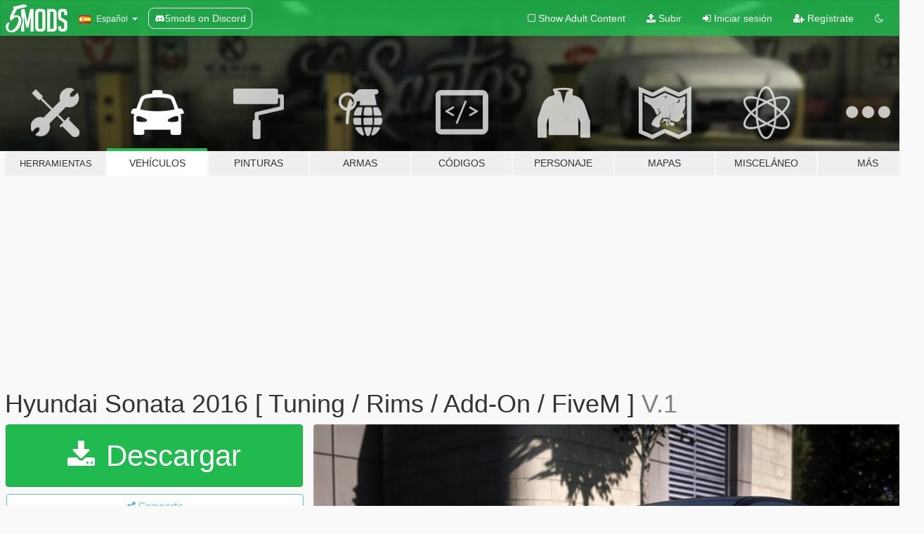

--- FILE ---
content_type: text/html; charset=utf-8
request_url: https://es.gta5-mods.com/vehicles/hyundai-sonata-2016-tuning-rims-add-on-fivem
body_size: 16261
content:

<!DOCTYPE html>
<html lang="es" dir="ltr">
<head>
	<title>
		Hyundai Sonata 2016 [ Tuning / Rims / Add-On / FiveM ] - GTA5-Mods.com
	</title>

		<script
		  async
		  src="https://hb.vntsm.com/v4/live/vms/sites/gta5-mods.com/index.js"
        ></script>

        <script>
          self.__VM = self.__VM || [];
          self.__VM.push(function (admanager, scope) {
            scope.Config.buildPlacement((configBuilder) => {
              configBuilder.add("billboard");
              configBuilder.addDefaultOrUnique("mobile_mpu").setBreakPoint("mobile")
            }).display("top-ad");

            scope.Config.buildPlacement((configBuilder) => {
              configBuilder.add("leaderboard");
              configBuilder.addDefaultOrUnique("mobile_mpu").setBreakPoint("mobile")
            }).display("central-ad");

            scope.Config.buildPlacement((configBuilder) => {
              configBuilder.add("mpu");
              configBuilder.addDefaultOrUnique("mobile_mpu").setBreakPoint("mobile")
            }).display("side-ad");

            scope.Config.buildPlacement((configBuilder) => {
              configBuilder.add("leaderboard");
              configBuilder.addDefaultOrUnique("mpu").setBreakPoint({ mediaQuery: "max-width:1200px" })
            }).display("central-ad-2");

            scope.Config.buildPlacement((configBuilder) => {
              configBuilder.add("leaderboard");
              configBuilder.addDefaultOrUnique("mobile_mpu").setBreakPoint("mobile")
            }).display("bottom-ad");

            scope.Config.buildPlacement((configBuilder) => {
              configBuilder.add("desktop_takeover");
              configBuilder.addDefaultOrUnique("mobile_takeover").setBreakPoint("mobile")
            }).display("takeover-ad");

            scope.Config.get('mpu').display('download-ad-1');
          });
        </script>

	<meta charset="utf-8">
	<meta name="viewport" content="width=320, initial-scale=1.0, maximum-scale=1.0">
	<meta http-equiv="X-UA-Compatible" content="IE=edge">
	<meta name="msapplication-config" content="none">
	<meta name="theme-color" content="#20ba4e">
	<meta name="msapplication-navbutton-color" content="#20ba4e">
	<meta name="apple-mobile-web-app-capable" content="yes">
	<meta name="apple-mobile-web-app-status-bar-style" content="#20ba4e">
	<meta name="csrf-param" content="authenticity_token" />
<meta name="csrf-token" content="3vfJ35CaLrhiBNhEPzg9aF3EL0u3LBHXtEu8JWa0MohOfiJjK5B3NIuXBJSaCJmaLPq0Cgj+mljk2ct0+kJtOw==" />
	    <!--suppress ALL -->

    <meta property="og:url" content="https://es.gta5-mods.com/vehicles/hyundai-sonata-2016-tuning-rims-add-on-fivem">
    <meta property="og:title" content="Hyundai Sonata 2016 [ Tuning / Rims / Add-On / FiveM ]">
    <meta property="og:description" content="بسم لله الرحمن الرحيم هيونداي سوناتا نص فل 2016 Blue$ :تم تحويل السيارة من قبل FZ1 :القطع تم تصميمها من قبل Abo.3mr :الليفريات من قبل Turki :الصور من قبل حقوق صاحب المجسم سكو فلايدمير غير مسموح لك نشر السيارة في اي موقع ثاني بدون موافقتي  !! لا احلل ولا ابيح اي شخص يفك تشفير السيارة وينسبها له !! !! لا احلل ولا ابيح اي شخص يفك تشفير السيارة وينسبها له !! !! لا احلل ولا ابيح اي شخص يفك تشفير السيارة وينسبها له !! !! لا احلل ولا ابيح...">
    <meta property="og:site_name" content="GTA5-Mods.com">
    <meta property="og:image" content="https://img.gta5-mods.com/q75/images/hyundai-sonata-2016-tuning-rims-add-on-fivem/ae7d07-Grand_Theft_Auto_V_13_10_45_09_26_35_.jpg">

    <meta name="twitter:card" content="summary_large_image">
    <meta name="twitter:site" content="@5mods">
    <meta name="twitter:title" content="Hyundai Sonata 2016 [ Tuning / Rims / Add-On / FiveM ]">
    <meta name="twitter:description" content="بسم لله الرحمن الرحيم هيونداي سوناتا نص فل 2016 Blue$ :تم تحويل السيارة من قبل FZ1 :القطع تم تصميمها من قبل Abo.3mr :الليفريات من قبل Turki :الصور من قبل حقوق صاحب المجسم سكو فلايدمير غير مسموح لك نشر السيارة في اي موقع ثاني بدون موافقتي  !! لا احلل ولا ابيح اي شخص يفك تشفير السيارة وينسبها له !! !! لا احلل ولا ابيح اي شخص يفك تشفير السيارة وينسبها له !! !! لا احلل ولا ابيح اي شخص يفك تشفير السيارة وينسبها له !! !! لا احلل ولا ابيح...">
    <meta name="twitter:image" content="https://img.gta5-mods.com/q75/images/hyundai-sonata-2016-tuning-rims-add-on-fivem/ae7d07-Grand_Theft_Auto_V_13_10_45_09_26_35_.jpg">


	<link rel="shortcut icon" type="image/x-icon" href="https://images.gta5-mods.com/icons/favicon.png">
	<link rel="stylesheet" media="screen" href="/assets/application-7e510725ebc5c55e88a9fd87c027a2aa9e20126744fbac89762e0fd54819c399.css" />
	    <link rel="alternate" hreflang="id" href="https://id.gta5-mods.com/vehicles/hyundai-sonata-2016-tuning-rims-add-on-fivem">
    <link rel="alternate" hreflang="ms" href="https://ms.gta5-mods.com/vehicles/hyundai-sonata-2016-tuning-rims-add-on-fivem">
    <link rel="alternate" hreflang="bg" href="https://bg.gta5-mods.com/vehicles/hyundai-sonata-2016-tuning-rims-add-on-fivem">
    <link rel="alternate" hreflang="ca" href="https://ca.gta5-mods.com/vehicles/hyundai-sonata-2016-tuning-rims-add-on-fivem">
    <link rel="alternate" hreflang="cs" href="https://cs.gta5-mods.com/vehicles/hyundai-sonata-2016-tuning-rims-add-on-fivem">
    <link rel="alternate" hreflang="da" href="https://da.gta5-mods.com/vehicles/hyundai-sonata-2016-tuning-rims-add-on-fivem">
    <link rel="alternate" hreflang="de" href="https://de.gta5-mods.com/vehicles/hyundai-sonata-2016-tuning-rims-add-on-fivem">
    <link rel="alternate" hreflang="el" href="https://el.gta5-mods.com/vehicles/hyundai-sonata-2016-tuning-rims-add-on-fivem">
    <link rel="alternate" hreflang="en" href="https://www.gta5-mods.com/vehicles/hyundai-sonata-2016-tuning-rims-add-on-fivem">
    <link rel="alternate" hreflang="es" href="https://es.gta5-mods.com/vehicles/hyundai-sonata-2016-tuning-rims-add-on-fivem">
    <link rel="alternate" hreflang="fr" href="https://fr.gta5-mods.com/vehicles/hyundai-sonata-2016-tuning-rims-add-on-fivem">
    <link rel="alternate" hreflang="gl" href="https://gl.gta5-mods.com/vehicles/hyundai-sonata-2016-tuning-rims-add-on-fivem">
    <link rel="alternate" hreflang="ko" href="https://ko.gta5-mods.com/vehicles/hyundai-sonata-2016-tuning-rims-add-on-fivem">
    <link rel="alternate" hreflang="hi" href="https://hi.gta5-mods.com/vehicles/hyundai-sonata-2016-tuning-rims-add-on-fivem">
    <link rel="alternate" hreflang="it" href="https://it.gta5-mods.com/vehicles/hyundai-sonata-2016-tuning-rims-add-on-fivem">
    <link rel="alternate" hreflang="hu" href="https://hu.gta5-mods.com/vehicles/hyundai-sonata-2016-tuning-rims-add-on-fivem">
    <link rel="alternate" hreflang="mk" href="https://mk.gta5-mods.com/vehicles/hyundai-sonata-2016-tuning-rims-add-on-fivem">
    <link rel="alternate" hreflang="nl" href="https://nl.gta5-mods.com/vehicles/hyundai-sonata-2016-tuning-rims-add-on-fivem">
    <link rel="alternate" hreflang="nb" href="https://no.gta5-mods.com/vehicles/hyundai-sonata-2016-tuning-rims-add-on-fivem">
    <link rel="alternate" hreflang="pl" href="https://pl.gta5-mods.com/vehicles/hyundai-sonata-2016-tuning-rims-add-on-fivem">
    <link rel="alternate" hreflang="pt-BR" href="https://pt.gta5-mods.com/vehicles/hyundai-sonata-2016-tuning-rims-add-on-fivem">
    <link rel="alternate" hreflang="ro" href="https://ro.gta5-mods.com/vehicles/hyundai-sonata-2016-tuning-rims-add-on-fivem">
    <link rel="alternate" hreflang="ru" href="https://ru.gta5-mods.com/vehicles/hyundai-sonata-2016-tuning-rims-add-on-fivem">
    <link rel="alternate" hreflang="sl" href="https://sl.gta5-mods.com/vehicles/hyundai-sonata-2016-tuning-rims-add-on-fivem">
    <link rel="alternate" hreflang="fi" href="https://fi.gta5-mods.com/vehicles/hyundai-sonata-2016-tuning-rims-add-on-fivem">
    <link rel="alternate" hreflang="sv" href="https://sv.gta5-mods.com/vehicles/hyundai-sonata-2016-tuning-rims-add-on-fivem">
    <link rel="alternate" hreflang="vi" href="https://vi.gta5-mods.com/vehicles/hyundai-sonata-2016-tuning-rims-add-on-fivem">
    <link rel="alternate" hreflang="tr" href="https://tr.gta5-mods.com/vehicles/hyundai-sonata-2016-tuning-rims-add-on-fivem">
    <link rel="alternate" hreflang="uk" href="https://uk.gta5-mods.com/vehicles/hyundai-sonata-2016-tuning-rims-add-on-fivem">
    <link rel="alternate" hreflang="zh-CN" href="https://zh.gta5-mods.com/vehicles/hyundai-sonata-2016-tuning-rims-add-on-fivem">

  <script src="/javascripts/ads.js"></script>

		<!-- Nexus Google Tag Manager -->
		<script nonce="true">
//<![CDATA[
				window.dataLayer = window.dataLayer || [];

						window.dataLayer.push({
								login_status: 'Guest',
								user_id: undefined,
								gta5mods_id: undefined,
						});

//]]>
</script>
		<script nonce="true">
//<![CDATA[
				(function(w,d,s,l,i){w[l]=w[l]||[];w[l].push({'gtm.start':
				new Date().getTime(),event:'gtm.js'});var f=d.getElementsByTagName(s)[0],
				j=d.createElement(s),dl=l!='dataLayer'?'&l='+l:'';j.async=true;j.src=
				'https://www.googletagmanager.com/gtm.js?id='+i+dl;f.parentNode.insertBefore(j,f);
				})(window,document,'script','dataLayer','GTM-KCVF2WQ');

//]]>
</script>		<!-- End Nexus Google Tag Manager -->
</head>
<body class=" es">
	<!-- Google Tag Manager (noscript) -->
	<noscript><iframe src="https://www.googletagmanager.com/ns.html?id=GTM-KCVF2WQ"
										height="0" width="0" style="display:none;visibility:hidden"></iframe></noscript>
	<!-- End Google Tag Manager (noscript) -->

<div id="page-cover"></div>
<div id="page-loading">
	<span class="graphic"></span>
	<span class="message">Cargando...</span>
</div>

<div id="page-cover"></div>

<nav id="main-nav" class="navbar navbar-default">
  <div class="container">
    <div class="navbar-header">
      <a class="navbar-brand" href="/"></a>

      <ul class="nav navbar-nav">
        <li id="language-dropdown" class="dropdown">
          <a href="#language" class="dropdown-toggle" data-toggle="dropdown">
            <span class="famfamfam-flag-es icon"></span>&nbsp;
            <span class="language-name">Español</span>
            <span class="caret"></span>
          </a>

          <ul class="dropdown-menu dropdown-menu-with-footer">
                <li>
                  <a href="https://id.gta5-mods.com/vehicles/hyundai-sonata-2016-tuning-rims-add-on-fivem">
                    <span class="famfamfam-flag-id"></span>
                    <span class="language-name">Bahasa Indonesia</span>
                  </a>
                </li>
                <li>
                  <a href="https://ms.gta5-mods.com/vehicles/hyundai-sonata-2016-tuning-rims-add-on-fivem">
                    <span class="famfamfam-flag-my"></span>
                    <span class="language-name">Bahasa Melayu</span>
                  </a>
                </li>
                <li>
                  <a href="https://bg.gta5-mods.com/vehicles/hyundai-sonata-2016-tuning-rims-add-on-fivem">
                    <span class="famfamfam-flag-bg"></span>
                    <span class="language-name">Български</span>
                  </a>
                </li>
                <li>
                  <a href="https://ca.gta5-mods.com/vehicles/hyundai-sonata-2016-tuning-rims-add-on-fivem">
                    <span class="famfamfam-flag-catalonia"></span>
                    <span class="language-name">Català</span>
                  </a>
                </li>
                <li>
                  <a href="https://cs.gta5-mods.com/vehicles/hyundai-sonata-2016-tuning-rims-add-on-fivem">
                    <span class="famfamfam-flag-cz"></span>
                    <span class="language-name">Čeština</span>
                  </a>
                </li>
                <li>
                  <a href="https://da.gta5-mods.com/vehicles/hyundai-sonata-2016-tuning-rims-add-on-fivem">
                    <span class="famfamfam-flag-dk"></span>
                    <span class="language-name">Dansk</span>
                  </a>
                </li>
                <li>
                  <a href="https://de.gta5-mods.com/vehicles/hyundai-sonata-2016-tuning-rims-add-on-fivem">
                    <span class="famfamfam-flag-de"></span>
                    <span class="language-name">Deutsch</span>
                  </a>
                </li>
                <li>
                  <a href="https://el.gta5-mods.com/vehicles/hyundai-sonata-2016-tuning-rims-add-on-fivem">
                    <span class="famfamfam-flag-gr"></span>
                    <span class="language-name">Ελληνικά</span>
                  </a>
                </li>
                <li>
                  <a href="https://www.gta5-mods.com/vehicles/hyundai-sonata-2016-tuning-rims-add-on-fivem">
                    <span class="famfamfam-flag-gb"></span>
                    <span class="language-name">English</span>
                  </a>
                </li>
                <li>
                  <a href="https://es.gta5-mods.com/vehicles/hyundai-sonata-2016-tuning-rims-add-on-fivem">
                    <span class="famfamfam-flag-es"></span>
                    <span class="language-name">Español</span>
                  </a>
                </li>
                <li>
                  <a href="https://fr.gta5-mods.com/vehicles/hyundai-sonata-2016-tuning-rims-add-on-fivem">
                    <span class="famfamfam-flag-fr"></span>
                    <span class="language-name">Français</span>
                  </a>
                </li>
                <li>
                  <a href="https://gl.gta5-mods.com/vehicles/hyundai-sonata-2016-tuning-rims-add-on-fivem">
                    <span class="famfamfam-flag-es-gl"></span>
                    <span class="language-name">Galego</span>
                  </a>
                </li>
                <li>
                  <a href="https://ko.gta5-mods.com/vehicles/hyundai-sonata-2016-tuning-rims-add-on-fivem">
                    <span class="famfamfam-flag-kr"></span>
                    <span class="language-name">한국어</span>
                  </a>
                </li>
                <li>
                  <a href="https://hi.gta5-mods.com/vehicles/hyundai-sonata-2016-tuning-rims-add-on-fivem">
                    <span class="famfamfam-flag-in"></span>
                    <span class="language-name">हिन्दी</span>
                  </a>
                </li>
                <li>
                  <a href="https://it.gta5-mods.com/vehicles/hyundai-sonata-2016-tuning-rims-add-on-fivem">
                    <span class="famfamfam-flag-it"></span>
                    <span class="language-name">Italiano</span>
                  </a>
                </li>
                <li>
                  <a href="https://hu.gta5-mods.com/vehicles/hyundai-sonata-2016-tuning-rims-add-on-fivem">
                    <span class="famfamfam-flag-hu"></span>
                    <span class="language-name">Magyar</span>
                  </a>
                </li>
                <li>
                  <a href="https://mk.gta5-mods.com/vehicles/hyundai-sonata-2016-tuning-rims-add-on-fivem">
                    <span class="famfamfam-flag-mk"></span>
                    <span class="language-name">Македонски</span>
                  </a>
                </li>
                <li>
                  <a href="https://nl.gta5-mods.com/vehicles/hyundai-sonata-2016-tuning-rims-add-on-fivem">
                    <span class="famfamfam-flag-nl"></span>
                    <span class="language-name">Nederlands</span>
                  </a>
                </li>
                <li>
                  <a href="https://no.gta5-mods.com/vehicles/hyundai-sonata-2016-tuning-rims-add-on-fivem">
                    <span class="famfamfam-flag-no"></span>
                    <span class="language-name">Norsk</span>
                  </a>
                </li>
                <li>
                  <a href="https://pl.gta5-mods.com/vehicles/hyundai-sonata-2016-tuning-rims-add-on-fivem">
                    <span class="famfamfam-flag-pl"></span>
                    <span class="language-name">Polski</span>
                  </a>
                </li>
                <li>
                  <a href="https://pt.gta5-mods.com/vehicles/hyundai-sonata-2016-tuning-rims-add-on-fivem">
                    <span class="famfamfam-flag-br"></span>
                    <span class="language-name">Português do Brasil</span>
                  </a>
                </li>
                <li>
                  <a href="https://ro.gta5-mods.com/vehicles/hyundai-sonata-2016-tuning-rims-add-on-fivem">
                    <span class="famfamfam-flag-ro"></span>
                    <span class="language-name">Română</span>
                  </a>
                </li>
                <li>
                  <a href="https://ru.gta5-mods.com/vehicles/hyundai-sonata-2016-tuning-rims-add-on-fivem">
                    <span class="famfamfam-flag-ru"></span>
                    <span class="language-name">Русский</span>
                  </a>
                </li>
                <li>
                  <a href="https://sl.gta5-mods.com/vehicles/hyundai-sonata-2016-tuning-rims-add-on-fivem">
                    <span class="famfamfam-flag-si"></span>
                    <span class="language-name">Slovenščina</span>
                  </a>
                </li>
                <li>
                  <a href="https://fi.gta5-mods.com/vehicles/hyundai-sonata-2016-tuning-rims-add-on-fivem">
                    <span class="famfamfam-flag-fi"></span>
                    <span class="language-name">Suomi</span>
                  </a>
                </li>
                <li>
                  <a href="https://sv.gta5-mods.com/vehicles/hyundai-sonata-2016-tuning-rims-add-on-fivem">
                    <span class="famfamfam-flag-se"></span>
                    <span class="language-name">Svenska</span>
                  </a>
                </li>
                <li>
                  <a href="https://vi.gta5-mods.com/vehicles/hyundai-sonata-2016-tuning-rims-add-on-fivem">
                    <span class="famfamfam-flag-vn"></span>
                    <span class="language-name">Tiếng Việt</span>
                  </a>
                </li>
                <li>
                  <a href="https://tr.gta5-mods.com/vehicles/hyundai-sonata-2016-tuning-rims-add-on-fivem">
                    <span class="famfamfam-flag-tr"></span>
                    <span class="language-name">Türkçe</span>
                  </a>
                </li>
                <li>
                  <a href="https://uk.gta5-mods.com/vehicles/hyundai-sonata-2016-tuning-rims-add-on-fivem">
                    <span class="famfamfam-flag-ua"></span>
                    <span class="language-name">Українська</span>
                  </a>
                </li>
                <li>
                  <a href="https://zh.gta5-mods.com/vehicles/hyundai-sonata-2016-tuning-rims-add-on-fivem">
                    <span class="famfamfam-flag-cn"></span>
                    <span class="language-name">中文</span>
                  </a>
                </li>
          </ul>
        </li>
        <li class="discord-link">
          <a href="https://discord.gg/2PR7aMzD4U" target="_blank" rel="noreferrer">
            <img src="https://images.gta5-mods.com/site/discord-header.svg" height="15px" alt="">
            <span>5mods on Discord</span>
          </a>
        </li>
      </ul>
    </div>

    <ul class="nav navbar-nav navbar-right">
        <li>
          <a href="/adult_filter" title="Light mode">
              <span class="fa fa-square-o"></span>
            <span>Show Adult <span class="adult-filter__content-text">Content</span></span>
          </a>
        </li>
      <li class="hidden-xs">
        <a href="/upload">
          <span class="icon fa fa-upload"></span>
          Subir
        </a>
      </li>

        <li>
          <a href="/login?r=/vehicles/hyundai-sonata-2016-tuning-rims-add-on-fivem">
            <span class="icon fa fa-sign-in"></span>
            <span class="login-text">Iniciar sesión</span>
          </a>
        </li>

        <li class="hidden-xs">
          <a href="/register?r=/vehicles/hyundai-sonata-2016-tuning-rims-add-on-fivem">
            <span class="icon fa fa-user-plus"></span>
            Regístrate
          </a>
        </li>

        <li>
            <a href="/dark_mode" title="Dark mode">
              <span class="fa fa-moon-o"></span>
            </a>
        </li>

      <li id="search-dropdown">
        <a href="#search" class="dropdown-toggle" data-toggle="dropdown">
          <span class="fa fa-search"></span>
        </a>

        <div class="dropdown-menu">
          <div class="form-inline">
            <div class="form-group">
              <div class="input-group">
                <div class="input-group-addon"><span  class="fa fa-search"></span></div>
                <input type="text" class="form-control" placeholder="Buscar mods para GTA 5...">
              </div>
            </div>
            <button type="submit" class="btn btn-primary">
              Buscar
            </button>
          </div>
        </div>
      </li>
    </ul>
  </div>
</nav>

<div id="banner" class="vehicles">
  <div class="container hidden-xs">
    <div id="intro">
      <h1 class="styled">Bienvenido a GTA5-Mods.com</h1>
      <p>Selecciona una de las siguientes categorías para empezar a explorar los últimos mods para GTA 5 en PC:</p>
    </div>
  </div>

  <div class="container">
    <ul id="navigation" class="clearfix es">
        <li class="tools ">
          <a href="/tools">
            <span class="icon-category"></span>
            <span class="label-border"></span>
            <span class="label-category lg-small md-small">
              <span>Herramientas</span>
            </span>
          </a>
        </li>
        <li class="vehicles active">
          <a href="/vehicles">
            <span class="icon-category"></span>
            <span class="label-border"></span>
            <span class="label-category ">
              <span>Vehículos</span>
            </span>
          </a>
        </li>
        <li class="paintjobs ">
          <a href="/paintjobs">
            <span class="icon-category"></span>
            <span class="label-border"></span>
            <span class="label-category ">
              <span>Pinturas</span>
            </span>
          </a>
        </li>
        <li class="weapons ">
          <a href="/weapons">
            <span class="icon-category"></span>
            <span class="label-border"></span>
            <span class="label-category ">
              <span>Armas</span>
            </span>
          </a>
        </li>
        <li class="scripts ">
          <a href="/scripts">
            <span class="icon-category"></span>
            <span class="label-border"></span>
            <span class="label-category ">
              <span>Códigos</span>
            </span>
          </a>
        </li>
        <li class="player ">
          <a href="/player">
            <span class="icon-category"></span>
            <span class="label-border"></span>
            <span class="label-category ">
              <span>Personaje</span>
            </span>
          </a>
        </li>
        <li class="maps ">
          <a href="/maps">
            <span class="icon-category"></span>
            <span class="label-border"></span>
            <span class="label-category ">
              <span>Mapas</span>
            </span>
          </a>
        </li>
        <li class="misc ">
          <a href="/misc">
            <span class="icon-category"></span>
            <span class="label-border"></span>
            <span class="label-category md-small">
              <span>Misceláneo</span>
            </span>
          </a>
        </li>
      <li id="more-dropdown" class="more dropdown">
        <a href="#more" class="dropdown-toggle" data-toggle="dropdown">
          <span class="icon-category"></span>
          <span class="label-border"></span>
          <span class="label-category ">
            <span>Más</span>
          </span>
        </a>

        <ul class="dropdown-menu pull-right">
          <li>
            <a href="http://www.gta5cheats.com" target="_blank">
              <span class="fa fa-external-link"></span>
              GTA 5 Cheats
            </a>
          </li>
        </ul>
      </li>
    </ul>
  </div>
</div>

<div id="content">
  


<div id="file" class="container" data-user-file-id="258630">
  <div class="clearfix">
      <div id="top-ad" class="ad-container"></div>

    <h1>
      
      Hyundai Sonata 2016 [ Tuning / Rims / Add-On / FiveM ]
      <span class="version">V.1</span>

    </h1>
  </div>


    <div id="file-container" class="row">
      <div class="col-sm-5 col-lg-4">

          <a href="/vehicles/hyundai-sonata-2016-tuning-rims-add-on-fivem/download/169014" class="btn btn-primary btn-download" >
            <span class="fa fa-download"></span>
            Descargar
          </a>

        <div class="file-actions">

          <div class="row">
            <div class="col-xs-12 share-container">
              <div id="share-list">
                <ul>
                  <li>
                    <a href="#share-facebook" class="facebook" title="Compartir en Facebook">
                      <span class="fa fa-facebook"></span>
                    </a>
                  </li>
                  <li>
                    <a href="#share-twitter" class="twitter" title="Compartir en Twitter" data-text="Hyundai Sonata 2016 [ Tuning / Rims / Add-On / FiveM ]">
                      <span class="fa fa-twitter"></span>
                    </a>
                  </li>
                  <li>
                    <a href="#share-vk" class="vk" title="Compartier en VKontakte">
                      <span class="fa fa-vk"></span>
                    </a>
                  </li>
                </ul>
              </div>

              <button class="btn btn-o-info btn-block">
                <span class="fa fa-share-alt "></span>
                <span>Compartir</span>
              </button>
            </div>

          </div>
        </div>
        <div class="panel panel-default">
          <div class="panel-body">
            <div class="user-panel row">
              <div class="col-xs-3">
                <a href="/users/Os23s">
                  <img class="img-responsive" src="https://img.gta5-mods.com/q75-w100-h100-cfill/avatars/1040207/ed9f86-Grand-Theft-Auto-V-24_06_44-03_18_32-.jpg" alt="Ed9f86 grand theft auto v 24 06 44 03 18 32 " />
                </a>
              </div>
              <div class="col-xs-9">
                <a class="username" href="/users/Os23s">Os23s</a>
                  <br/>
                  <div class="user-social">
                    










<a title="Discord Server" target="_blank" href="https://discord.gg/TuAENNe5E7"><span class="fa fa-discord size-30"></span></a>

                  </div>

                  

                    <div class="button-donate">
                      
<div class="paypal-button-widget">
  <form method="post" action="https://www.paypal.com/cgi-bin/webscr" target="_blank">
    <input type="hidden" name="item_name" value="Donation for Hyundai Sonata 2016 [ Tuning / Rims / Add-On / FiveM ] [GTA5-Mods.com]">
    <input type="hidden" name="lc" value="es_ES">
    <input type="hidden" name="no_shipping" value="1">
    <input type="hidden" name="cmd" value="_donations">
    <input type="hidden" name="business" value="kkuj@hotmail.com">
    <input type="hidden" name="bn" value="JavaScriptButtons_donate">
    <input type="hidden" name="notify_url" value="https://www.gta5-mods.com/ipn">
    <input type="hidden" name="custom" value="[1040207, -1, 258630]">
    <button class="paypal-button paypal-style-primary paypal-size-small" type="submit" dir="ltr">
        <span class="paypal-button-logo">
          <img src="[data-uri]">
        </span><span class="paypal-button-content" dir="auto">
          Donar con <img alt="PayPal" src="[data-uri]" />
        </span>
    </button>
  </form>
</div>
                    </div>

              </div>
            </div>
          </div>
        </div>

          <div class="panel panel-default hidden-xs">
            <div class="panel-body">
  <h3 class="mt-0">
    <i class="fa fa-list-alt"></i>
    <span class="translation_missing" title="translation missing: es.user_file.all_versions">All Versions</span>
  </h3>
      <div class="well pull-left file-version-container ">
        <div class="pull-left">
          <i class="fa fa-file"></i>&nbsp;V.1 <span>(current)</span>
          <p>
            <span class="num-downloads">6.353 descargas <span class="file-size">, 70 MB</span></span>
            <br/><span class="num-downloads">22 de abril de 2024</span>
          </p>
        </div>
        <div class="pull-right" >
                  <a target="_blank" href="https://www.virustotal.com/gui/file/7651c625a4dcbe8830aa242b9722abf50cd048c424052b3fc400319eed2a3ae7/detection/f-7651c625a4dcbe8830aa242b9722abf50cd048c424052b3fc400319eed2a3ae7-1713782494"><i data-container="body" data-trigger="hover" data-toggle="popover" data-placement="top" data-html="true" data-title="<b class='color-success'>This file is safe <i class='fa fa-check-circle-o'></i></b>" data-content="<i>This file has been scanned for viruses and is safe to download.</i>" class="fa fa-shield vt-version"></i></a>

              <a target="_blank" href="/vehicles/hyundai-sonata-2016-tuning-rims-add-on-fivem/download/169014"><i class="fa fa-download download-version"></i></a>
        </div>
      </div>
</div>
          </div>

          <div id="side-ad" class="ad-container"></div>

        <div class="file-list">
            <div class="col-xs-12 hidden-xs">
              <h4>More mods by <a class="username" href="/users/Os23s">Os23s</a>:</h4>
                
<div class="file-list-obj">
  <a href="/vehicles/pontiac-g8-gxp-2009-add-on-fivem" title="Pontiac G8 GXP 2009 [ Add-On / FiveM ]" class="preview empty">

    <img title="Pontiac G8 GXP 2009 [ Add-On / FiveM ]" class="img-responsive" alt="Pontiac G8 GXP 2009 [ Add-On / FiveM ]" src="https://img.gta5-mods.com/q75-w500-h333-cfill/images/pontiac-g8-gxp-2009-add-on-fivem/c640ec-G8-52.jpg" />

      <ul class="categories">
            <li>Add-On</li>
            <li>Coche</li>
            <li>Manejo</li>
            <li>Pontiac</li>
      </ul>

      <div class="stats">
        <div>
            <span title="4.79 star rating">
              <span class="fa fa-star"></span> 4.79
            </span>
        </div>
        <div>
          <span title="1.976 Descargas">
            <span class="fa fa-download"></span> 1.976
          </span>
          <span class="stats-likes" title="40 Me gusta">
            <span class="fa fa-thumbs-up"></span> 40
          </span>
        </div>
      </div>

  </a>
  <div class="details">
    <div class="top">
      <div class="name">
        <a href="/vehicles/pontiac-g8-gxp-2009-add-on-fivem" title="Pontiac G8 GXP 2009 [ Add-On / FiveM ]">
          <span dir="ltr">Pontiac G8 GXP 2009 [ Add-On / FiveM ]</span>
        </a>
      </div>
    </div>
    <div class="bottom">
      <span class="bottom-by">By</span> <a href="/users/Os23s" title="Os23s">Os23s</a>
    </div>
  </div>
</div>
                
<div class="file-list-obj">
  <a href="/vehicles/chevrolet-ss-2016-tuning-add-on-fivem" title="Chevrolet SS 2016 [Add-On / FiveM | Tuning]" class="preview empty">

    <img title="Chevrolet SS 2016 [Add-On / FiveM | Tuning]" class="img-responsive" alt="Chevrolet SS 2016 [Add-On / FiveM | Tuning]" src="https://img.gta5-mods.com/q75-w500-h333-cfill/images/chevrolet-ss-2016-tuning-add-on-fivem/0bb7c9-4.jpg" />

      <ul class="categories">
            <li>Add-On</li>
            <li>Coche</li>
            <li>Chevrolet</li>
      </ul>

      <div class="stats">
        <div>
            <span title="4.9 star rating">
              <span class="fa fa-star"></span> 4.9
            </span>
        </div>
        <div>
          <span title="5.555 Descargas">
            <span class="fa fa-download"></span> 5.555
          </span>
          <span class="stats-likes" title="77 Me gusta">
            <span class="fa fa-thumbs-up"></span> 77
          </span>
        </div>
      </div>

  </a>
  <div class="details">
    <div class="top">
      <div class="name">
        <a href="/vehicles/chevrolet-ss-2016-tuning-add-on-fivem" title="Chevrolet SS 2016 [Add-On / FiveM | Tuning]">
          <span dir="ltr">Chevrolet SS 2016 [Add-On / FiveM | Tuning]</span>
        </a>
      </div>
        <div class="version" dir="ltr" title="1.0">1.0</div>
    </div>
    <div class="bottom">
      <span class="bottom-by">By</span> <a href="/users/Os23s" title="Os23s">Os23s</a>
    </div>
  </div>
</div>
                
<div class="file-list-obj">
  <a href="/vehicles/chevrolet-caprice-ls-2016-os23s" title="Chevrolet Caprice LS 2016 [Add-On / FiveM]" class="preview empty">

    <img title="Chevrolet Caprice LS 2016 [Add-On / FiveM]" class="img-responsive" alt="Chevrolet Caprice LS 2016 [Add-On / FiveM]" src="https://img.gta5-mods.com/q75-w500-h333-cfill/images/chevrolet-caprice-ls-2016-os23s/b6fcca-EVE-10230508122329.013.jpg" />

      <ul class="categories">
            <li>Add-On</li>
            <li>Coche</li>
            <li>Chevrolet</li>
      </ul>

      <div class="stats">
        <div>
            <span title="4.88 star rating">
              <span class="fa fa-star"></span> 4.88
            </span>
        </div>
        <div>
          <span title="15.356 Descargas">
            <span class="fa fa-download"></span> 15.356
          </span>
          <span class="stats-likes" title="79 Me gusta">
            <span class="fa fa-thumbs-up"></span> 79
          </span>
        </div>
      </div>

  </a>
  <div class="details">
    <div class="top">
      <div class="name">
        <a href="/vehicles/chevrolet-caprice-ls-2016-os23s" title="Chevrolet Caprice LS 2016 [Add-On / FiveM]">
          <span dir="ltr">Chevrolet Caprice LS 2016 [Add-On / FiveM]</span>
        </a>
      </div>
        <div class="version" dir="ltr" title="V.2">V.2</div>
    </div>
    <div class="bottom">
      <span class="bottom-by">By</span> <a href="/users/Os23s" title="Os23s">Os23s</a>
    </div>
  </div>
</div>
                
<div class="file-list-obj">
  <a href="/vehicles/chevrolet-silverado-1991-add-on-fivem-os23s" title="Chevrolet Silverado 1991 [ Add-On / FiveM ]" class="preview empty">

    <img title="Chevrolet Silverado 1991 [ Add-On / FiveM ]" class="img-responsive" alt="Chevrolet Silverado 1991 [ Add-On / FiveM ]" src="https://img.gta5-mods.com/q75-w500-h333-cfill/images/chevrolet-silverado-1991-add-on-fivem-os23s/c078ff-Grand_Theft_Auto_V_13_05_44_04_16_37_.jpg" />

      <ul class="categories">
            <li>Add-On</li>
            <li>Coche</li>
            <li>Chevrolet</li>
      </ul>

      <div class="stats">
        <div>
            <span title="5.0 star rating">
              <span class="fa fa-star"></span> 5.0
            </span>
        </div>
        <div>
          <span title="7.186 Descargas">
            <span class="fa fa-download"></span> 7.186
          </span>
          <span class="stats-likes" title="99 Me gusta">
            <span class="fa fa-thumbs-up"></span> 99
          </span>
        </div>
      </div>

  </a>
  <div class="details">
    <div class="top">
      <div class="name">
        <a href="/vehicles/chevrolet-silverado-1991-add-on-fivem-os23s" title="Chevrolet Silverado 1991 [ Add-On / FiveM ]">
          <span dir="ltr">Chevrolet Silverado 1991 [ Add-On / FiveM ]</span>
        </a>
      </div>
        <div class="version" dir="ltr" title="V.1">V.1</div>
    </div>
    <div class="bottom">
      <span class="bottom-by">By</span> <a href="/users/Os23s" title="Os23s">Os23s</a>
    </div>
  </div>
</div>
                
<div class="file-list-obj">
  <a href="/vehicles/lexus-lx570-2015-sport-supercharged-add-on-fivem-mirror-animation" title="Lexus LX570 2015 Sport / SuperCharged [Add-On / FiveM]" class="preview empty">

    <img title="Lexus LX570 2015 Sport / SuperCharged [Add-On / FiveM]" class="img-responsive" alt="Lexus LX570 2015 Sport / SuperCharged [Add-On / FiveM]" src="https://img.gta5-mods.com/q75-w500-h333-cfill/images/lexus-lx570-2015-sport-supercharged-add-on-fivem-mirror-animation/bba35c-Grand_Theft_Auto_V_08_03_45_08_07_25_.jpg" />

      <ul class="categories">
            <li>Add-On</li>
            <li>Coche</li>
            <li>SUV</li>
            <li>Lexus</li>
      </ul>

      <div class="stats">
        <div>
            <span title="5.0 star rating">
              <span class="fa fa-star"></span> 5.0
            </span>
        </div>
        <div>
          <span title="10.578 Descargas">
            <span class="fa fa-download"></span> 10.578
          </span>
          <span class="stats-likes" title="53 Me gusta">
            <span class="fa fa-thumbs-up"></span> 53
          </span>
        </div>
      </div>

  </a>
  <div class="details">
    <div class="top">
      <div class="name">
        <a href="/vehicles/lexus-lx570-2015-sport-supercharged-add-on-fivem-mirror-animation" title="Lexus LX570 2015 Sport / SuperCharged [Add-On / FiveM]">
          <span dir="ltr">Lexus LX570 2015 Sport / SuperCharged [Add-On / FiveM]</span>
        </a>
      </div>
        <div class="version" dir="ltr" title="1.0">1.0</div>
    </div>
    <div class="bottom">
      <span class="bottom-by">By</span> <a href="/users/Os23s" title="Os23s">Os23s</a>
    </div>
  </div>
</div>
            </div>

        </div>
      </div>

      <div class="col-sm-7 col-lg-8">
          <div id="file-media">
            <!-- Cover Media -->
            <div class="text-center">

                <a target="_blank" class="thumbnail mfp-image cover-media" title="Hyundai Sonata 2016 [ Tuning / Rims / Add-On / FiveM ]" href="https://img.gta5-mods.com/q95/images/hyundai-sonata-2016-tuning-rims-add-on-fivem/ae7d07-Grand_Theft_Auto_V_13_10_45_09_26_35_.jpg"><img class="img-responsive" src="https://img.gta5-mods.com/q85-w800/images/hyundai-sonata-2016-tuning-rims-add-on-fivem/ae7d07-Grand_Theft_Auto_V_13_10_45_09_26_35_.jpg" alt="Ae7d07 grand theft auto v 13 10 45 09 26 35 " /></a>
            </div>

            <!-- Remaining Media -->
              <div class="media-thumbnails row">
                    <div class="col-xs-4 col-md-2">
                      <a target="_blank" class="thumbnail mfp-image" title="Hyundai Sonata 2016 [ Tuning / Rims / Add-On / FiveM ]" href="https://img.gta5-mods.com/q95/images/hyundai-sonata-2016-tuning-rims-add-on-fivem/ae7d07-Grand_Theft_Auto_V_13_10_45_11_23_17_.jpg"><img class="img-responsive" src="https://img.gta5-mods.com/q75-w350-h233-cfill/images/hyundai-sonata-2016-tuning-rims-add-on-fivem/ae7d07-Grand_Theft_Auto_V_13_10_45_11_23_17_.jpg" alt="Ae7d07 grand theft auto v 13 10 45 11 23 17 " /></a>
                    </div>
                    <div class="col-xs-4 col-md-2">
                      <a target="_blank" class="thumbnail mfp-image" title="Hyundai Sonata 2016 [ Tuning / Rims / Add-On / FiveM ]" href="https://img.gta5-mods.com/q95/images/hyundai-sonata-2016-tuning-rims-add-on-fivem/ae7d07-Grand_Theft_Auto_V_13_10_45_09_25_19_.jpg"><img class="img-responsive" src="https://img.gta5-mods.com/q75-w350-h233-cfill/images/hyundai-sonata-2016-tuning-rims-add-on-fivem/ae7d07-Grand_Theft_Auto_V_13_10_45_09_25_19_.jpg" alt="Ae7d07 grand theft auto v 13 10 45 09 25 19 " /></a>
                    </div>
                    <div class="col-xs-4 col-md-2">
                      <a target="_blank" class="thumbnail mfp-image" title="Hyundai Sonata 2016 [ Tuning / Rims / Add-On / FiveM ]" href="https://img.gta5-mods.com/q95/images/hyundai-sonata-2016-tuning-rims-add-on-fivem/ae7d07-Grand_Theft_Auto_V_13_10_45_09_25_31_.jpg"><img class="img-responsive" src="https://img.gta5-mods.com/q75-w350-h233-cfill/images/hyundai-sonata-2016-tuning-rims-add-on-fivem/ae7d07-Grand_Theft_Auto_V_13_10_45_09_25_31_.jpg" alt="Ae7d07 grand theft auto v 13 10 45 09 25 31 " /></a>
                    </div>
                    <div class="col-xs-4 col-md-2">
                      <a target="_blank" class="thumbnail mfp-image" title="Hyundai Sonata 2016 [ Tuning / Rims / Add-On / FiveM ]" href="https://img.gta5-mods.com/q95/images/hyundai-sonata-2016-tuning-rims-add-on-fivem/ae7d07-Grand_Theft_Auto_V_13_10_45_09_26_03_.jpg"><img class="img-responsive" src="https://img.gta5-mods.com/q75-w350-h233-cfill/images/hyundai-sonata-2016-tuning-rims-add-on-fivem/ae7d07-Grand_Theft_Auto_V_13_10_45_09_26_03_.jpg" alt="Ae7d07 grand theft auto v 13 10 45 09 26 03 " /></a>
                    </div>
                    <div class="col-xs-4 col-md-2">
                      <a target="_blank" class="thumbnail mfp-image" title="Hyundai Sonata 2016 [ Tuning / Rims / Add-On / FiveM ]" href="https://img.gta5-mods.com/q95/images/hyundai-sonata-2016-tuning-rims-add-on-fivem/ae7d07-Grand_Theft_Auto_V_13_10_45_09_26_20_.jpg"><img class="img-responsive" src="https://img.gta5-mods.com/q75-w350-h233-cfill/images/hyundai-sonata-2016-tuning-rims-add-on-fivem/ae7d07-Grand_Theft_Auto_V_13_10_45_09_26_20_.jpg" alt="Ae7d07 grand theft auto v 13 10 45 09 26 20 " /></a>
                    </div>
                    <div class="col-xs-4 col-md-2">
                      <a target="_blank" class="thumbnail mfp-image" title="Hyundai Sonata 2016 [ Tuning / Rims / Add-On / FiveM ]" href="https://img.gta5-mods.com/q95/images/hyundai-sonata-2016-tuning-rims-add-on-fivem/ae7d07-Grand_Theft_Auto_V_13_10_45_01_01_37_.jpg"><img class="img-responsive" src="https://img.gta5-mods.com/q75-w350-h233-cfill/images/hyundai-sonata-2016-tuning-rims-add-on-fivem/ae7d07-Grand_Theft_Auto_V_13_10_45_01_01_37_.jpg" alt="Ae7d07 grand theft auto v 13 10 45 01 01 37 " /></a>
                    </div>

                  <div class="extra-media collapse">
                        <div class="col-xs-4 col-md-2">
                          <a target="_blank" class="thumbnail mfp-image" title="Hyundai Sonata 2016 [ Tuning / Rims / Add-On / FiveM ]" href="https://img.gta5-mods.com/q95/images/hyundai-sonata-2016-tuning-rims-add-on-fivem/ae7d07-Grand_Theft_Auto_V_13_10_45_01_02_53_.jpg"><img class="img-responsive" src="https://img.gta5-mods.com/q75-w350-h233-cfill/images/hyundai-sonata-2016-tuning-rims-add-on-fivem/ae7d07-Grand_Theft_Auto_V_13_10_45_01_02_53_.jpg" alt="Ae7d07 grand theft auto v 13 10 45 01 02 53 " /></a>
                        </div>
                        <div class="col-xs-4 col-md-2">
                          <a target="_blank" class="thumbnail mfp-image" title="Hyundai Sonata 2016 [ Tuning / Rims / Add-On / FiveM ]" href="https://img.gta5-mods.com/q95/images/hyundai-sonata-2016-tuning-rims-add-on-fivem/ae7d07-Grand_Theft_Auto_V_13_10_45_12_54_31_.jpg"><img class="img-responsive" src="https://img.gta5-mods.com/q75-w350-h233-cfill/images/hyundai-sonata-2016-tuning-rims-add-on-fivem/ae7d07-Grand_Theft_Auto_V_13_10_45_12_54_31_.jpg" alt="Ae7d07 grand theft auto v 13 10 45 12 54 31 " /></a>
                        </div>
                        <div class="col-xs-4 col-md-2">
                          <a target="_blank" class="thumbnail mfp-image" title="Hyundai Sonata 2016 [ Tuning / Rims / Add-On / FiveM ]" href="https://img.gta5-mods.com/q95/images/hyundai-sonata-2016-tuning-rims-add-on-fivem/ae7d07-Grand_Theft_Auto_V_13_10_45_12_57_00_.jpg"><img class="img-responsive" src="https://img.gta5-mods.com/q75-w350-h233-cfill/images/hyundai-sonata-2016-tuning-rims-add-on-fivem/ae7d07-Grand_Theft_Auto_V_13_10_45_12_57_00_.jpg" alt="Ae7d07 grand theft auto v 13 10 45 12 57 00 " /></a>
                        </div>
                        <div class="col-xs-4 col-md-2">
                          <a target="_blank" class="thumbnail mfp-image" title="Hyundai Sonata 2016 [ Tuning / Rims / Add-On / FiveM ]" href="https://img.gta5-mods.com/q95/images/hyundai-sonata-2016-tuning-rims-add-on-fivem/ae7d07-Grand_Theft_Auto_V_13_10_45_12_54_44_.jpg"><img class="img-responsive" src="https://img.gta5-mods.com/q75-w350-h233-cfill/images/hyundai-sonata-2016-tuning-rims-add-on-fivem/ae7d07-Grand_Theft_Auto_V_13_10_45_12_54_44_.jpg" alt="Ae7d07 grand theft auto v 13 10 45 12 54 44 " /></a>
                        </div>
                        <div class="col-xs-4 col-md-2">
                          <a target="_blank" class="thumbnail mfp-image" title="Hyundai Sonata 2016 [ Tuning / Rims / Add-On / FiveM ]" href="https://img.gta5-mods.com/q95/images/hyundai-sonata-2016-tuning-rims-add-on-fivem/ae7d07-Grand_Theft_Auto_V_13_10_45_12_54_58_.jpg"><img class="img-responsive" src="https://img.gta5-mods.com/q75-w350-h233-cfill/images/hyundai-sonata-2016-tuning-rims-add-on-fivem/ae7d07-Grand_Theft_Auto_V_13_10_45_12_54_58_.jpg" alt="Ae7d07 grand theft auto v 13 10 45 12 54 58 " /></a>
                        </div>
                        <div class="col-xs-4 col-md-2">
                          <a target="_blank" class="thumbnail mfp-image" title="Hyundai Sonata 2016 [ Tuning / Rims / Add-On / FiveM ]" href="https://img.gta5-mods.com/q95/images/hyundai-sonata-2016-tuning-rims-add-on-fivem/ae7d07-Grand_Theft_Auto_V_13_10_45_12_55_34_.jpg"><img class="img-responsive" src="https://img.gta5-mods.com/q75-w350-h233-cfill/images/hyundai-sonata-2016-tuning-rims-add-on-fivem/ae7d07-Grand_Theft_Auto_V_13_10_45_12_55_34_.jpg" alt="Ae7d07 grand theft auto v 13 10 45 12 55 34 " /></a>
                        </div>
                        <div class="col-xs-4 col-md-2">
                          
  <a href="https://www.youtube.com/watch?v=KivPr7MW7GA" class="thumbnail mfp-iframe" data-video-source="YOUTUBE" data-video-source-id="KivPr7MW7GA" data-username="gtadjar_hub">
    
    <span class="play-button fa fa-youtube-play"></span>
    <img class="img-responsive" src="https://img.youtube.com/vi/KivPr7MW7GA/mqdefault.jpg" alt="Mqdefault" />
  </a>


                        </div>
                  </div>
              </div>

                <a href="#more" class="media-limit btn btn-o-primary btn-block btn-sm">
                  <span class="fa fa-angle-down"></span>
                  Expandir para ver todas las imágenes y vídeos
                  <span class="fa fa-angle-down"></span>
                </a>
          </div>

        <h3 class="clearfix" dir="auto">
          <div class="pull-left file-stats">
            <i class="fa fa-cloud-download pull-left download-icon"></i>
            <div class="file-stat file-downloads pull-left">
              <span class="num-downloads">6.353</span>
              <label>Descargas</label>
            </div>
            <i class="fa fa-thumbs-o-up pull-left like-icon"></i>
            <div class="file-stat file-likes pull-left">
              <span class="num-likes">36</span>
              <label>Me gusta&#39;s</label>
            </div>
          </div>

                <span class="comment-average-container pull-right">
                    <span class="comment-average-rating" data-rating="5.0"></span>
                    <label>5.0 / 5 estrellas (1 voto)</label>
                </span>
        </h3>
        <div id="featured-comment">
          <ul class="media-list pinned-comments">
            
          </ul>
        </div>
        <div class="visible-xs-block">
          <div class="panel panel-default">
            <div class="panel-body">
              <div class="file-description">
                      <span class="description-body description-collapsed" dir="auto">
                        بسم لله الرحمن الرحيم<br/>هيونداي سوناتا نص فل 2016<br/>Blue$ :تم تحويل السيارة من قبل<br/>FZ1 :القطع تم تصميمها من قبل<br/>Abo.3mr :الليفريات من قبل<br/>Turki :الصور من قبل<br/>حقوق صاحب المجسم سكو فلايدمير<br/>غير مسموح لك نشر السيارة في اي موقع ثاني بدون موافقتي<br/><br/>!! لا احلل ولا ابيح اي شخص يفك تشفير السيارة وينسبها له !!<br/>!! لا احلل ولا ابيح اي شخص يفك تشفير السيارة وينسبها له !!<br/>!! لا احلل ولا ابيح اي شخص يفك تشفير السيارة وينسبها له !!<br/>!! لا احلل ولا ابيح اي شخص يفك تشفير السيارة وينسبها له !!<br/><br/>انت وذمتك<br/><br/>Hyundai Sonata 2016 <br/>Converted By me: Blue$<br/>Parts By: FZ1<br/>Liveries By: ABo.3mr<br/>Screenshots By: Turki<br/>The owner of the model is : Sko. Vladimir<br/>المميزات<br/>داخلية بجودة عالية -<br/>خارجية السيارة بجودة عالية -<br/>مكينة بتفاصيلها -<br/>انعكاس المرايات -<br/>انوار مطابقة للواقع -<br/>يدين اللاعب موزونه على الطارة -<br/>يوجد تعديل للموتر نياكل تحصله عند الميكانيكي  -<br/>تغبيره على خارج السيارة بالكامل -<br/>ليفيري على الموتر -<br/>تمبلت للموتر موجود في الملف -<br/>اكسترات -<br/>جنوط سوح مع الموتر -<br/><br/>Features<br/>- HQ exterior<br/>- HQ interior<br/>- HQ Engine<br/>- Real mirror reflections<br/>- Real lights<br/>- Hand on the steering wheel<br/>- Tuning option <br/>- Dirt map<br/>- Multiple Liveries<br/>- extras<br/>- 5 and 4 Log rims<br/>- Color1 body<br/>- Color2 Interior Color<br/>- Color4 rim<br/><br/>You are not allowed to UNLOCK the model!<br/>You are not allowed to repost it on other platforms without permission.<br/><br/>ADD ON<br/>1）Go to GTAV\mods\update\update.rpf\common\data<br/>2）Extract dlclist.xml and add this line<br/>dlcpacks:\soso16\<br/>3）Go to GTAV\mods\update\x64\dlcpacksand make a folder called soso16 add the included DLC.rpf file<br/>SPAWN soso16
                        <div class="read-more-button-container">
                          <div class="read-more-gradient"></div>
                          <div class="read-more-button">Show Full Description</div>
                        </div>
                      </span>
              </div>
                <div id=tag-list>
                    <div>
                      <a href="/all/tags/add-on/most-downloaded">
                            <span class="label label-default">
                              <span class="fa fa-tag"></span>
                              Add-On
                            </span>
                      </a>
                    </div>
                    <div>
                      <a href="/all/tags/car/most-downloaded">
                            <span class="label label-default">
                              <span class="fa fa-tag"></span>
                              Coche
                            </span>
                      </a>
                    </div>
                    <div>
                      <a href="/all/tags/wheels/most-downloaded">
                            <span class="label label-default">
                              <span class="fa fa-tag"></span>
                              Ruedas
                            </span>
                      </a>
                    </div>
                    <div>
                      <a href="/all/tags/hyundai/most-downloaded">
                            <span class="label label-default">
                              <span class="fa fa-tag"></span>
                              Hyundai
                            </span>
                      </a>
                    </div>
                </div>


              <div id="file-dates">

                <br/>
                <small title="lunes, 22 de abril de 2024 10:39:53 +0000">
                  <strong>Subido por primera vez:</strong>
                  22 de abril de 2024
                  
                </small>

                  <br/>
                  <small title="lunes, 22 de abril de 2024 11:20:24 +0000">
                    <strong>Última actualización:</strong>
                    22 de abril de 2024
                  </small>

                  <br/>
                  <small title="martes, 13 de enero de 2026 23:49:46 +0000">
                    <strong>Descarga más reciente:</strong>
                    hace 3 horas
                  </small>
              </div>
            </div>
          </div>

          <div class="panel panel-default visible-xs-block">
            <div class="panel-body">
  <h3 class="mt-0">
    <i class="fa fa-list-alt"></i>
    <span class="translation_missing" title="translation missing: es.user_file.all_versions">All Versions</span>
  </h3>
      <div class="well pull-left file-version-container ">
        <div class="pull-left">
          <i class="fa fa-file"></i>&nbsp;V.1 <span>(current)</span>
          <p>
            <span class="num-downloads">6.353 descargas <span class="file-size">, 70 MB</span></span>
            <br/><span class="num-downloads">22 de abril de 2024</span>
          </p>
        </div>
        <div class="pull-right" >
                  <a target="_blank" href="https://www.virustotal.com/gui/file/7651c625a4dcbe8830aa242b9722abf50cd048c424052b3fc400319eed2a3ae7/detection/f-7651c625a4dcbe8830aa242b9722abf50cd048c424052b3fc400319eed2a3ae7-1713782494"><i data-container="body" data-trigger="hover" data-toggle="popover" data-placement="top" data-html="true" data-title="<b class='color-success'>This file is safe <i class='fa fa-check-circle-o'></i></b>" data-content="<i>This file has been scanned for viruses and is safe to download.</i>" class="fa fa-shield vt-version"></i></a>

              <a target="_blank" href="/vehicles/hyundai-sonata-2016-tuning-rims-add-on-fivem/download/169014"><i class="fa fa-download download-version"></i></a>
        </div>
      </div>
</div>
          </div>

          <h3 class="clearfix comments-stats" dir="auto">
              <span class="pull-left">
                  <span class="num-comments" data-count="7">7 Comentarios</span>
              </span>
          </h3>
          <div id="comments_mobile"></div>

          <div class="file-list">
              <div class="col-xs-12">
                <h4>More mods by <a class="username" href="/users/Os23s">Os23s</a>:</h4>
                  
<div class="file-list-obj">
  <a href="/vehicles/pontiac-g8-gxp-2009-add-on-fivem" title="Pontiac G8 GXP 2009 [ Add-On / FiveM ]" class="preview empty">

    <img title="Pontiac G8 GXP 2009 [ Add-On / FiveM ]" class="img-responsive" alt="Pontiac G8 GXP 2009 [ Add-On / FiveM ]" src="https://img.gta5-mods.com/q75-w500-h333-cfill/images/pontiac-g8-gxp-2009-add-on-fivem/c640ec-G8-52.jpg" />

      <ul class="categories">
            <li>Add-On</li>
            <li>Coche</li>
            <li>Manejo</li>
            <li>Pontiac</li>
      </ul>

      <div class="stats">
        <div>
            <span title="4.79 star rating">
              <span class="fa fa-star"></span> 4.79
            </span>
        </div>
        <div>
          <span title="1.976 Descargas">
            <span class="fa fa-download"></span> 1.976
          </span>
          <span class="stats-likes" title="40 Me gusta">
            <span class="fa fa-thumbs-up"></span> 40
          </span>
        </div>
      </div>

  </a>
  <div class="details">
    <div class="top">
      <div class="name">
        <a href="/vehicles/pontiac-g8-gxp-2009-add-on-fivem" title="Pontiac G8 GXP 2009 [ Add-On / FiveM ]">
          <span dir="ltr">Pontiac G8 GXP 2009 [ Add-On / FiveM ]</span>
        </a>
      </div>
    </div>
    <div class="bottom">
      <span class="bottom-by">By</span> <a href="/users/Os23s" title="Os23s">Os23s</a>
    </div>
  </div>
</div>
                  
<div class="file-list-obj">
  <a href="/vehicles/chevrolet-ss-2016-tuning-add-on-fivem" title="Chevrolet SS 2016 [Add-On / FiveM | Tuning]" class="preview empty">

    <img title="Chevrolet SS 2016 [Add-On / FiveM | Tuning]" class="img-responsive" alt="Chevrolet SS 2016 [Add-On / FiveM | Tuning]" src="https://img.gta5-mods.com/q75-w500-h333-cfill/images/chevrolet-ss-2016-tuning-add-on-fivem/0bb7c9-4.jpg" />

      <ul class="categories">
            <li>Add-On</li>
            <li>Coche</li>
            <li>Chevrolet</li>
      </ul>

      <div class="stats">
        <div>
            <span title="4.9 star rating">
              <span class="fa fa-star"></span> 4.9
            </span>
        </div>
        <div>
          <span title="5.555 Descargas">
            <span class="fa fa-download"></span> 5.555
          </span>
          <span class="stats-likes" title="77 Me gusta">
            <span class="fa fa-thumbs-up"></span> 77
          </span>
        </div>
      </div>

  </a>
  <div class="details">
    <div class="top">
      <div class="name">
        <a href="/vehicles/chevrolet-ss-2016-tuning-add-on-fivem" title="Chevrolet SS 2016 [Add-On / FiveM | Tuning]">
          <span dir="ltr">Chevrolet SS 2016 [Add-On / FiveM | Tuning]</span>
        </a>
      </div>
        <div class="version" dir="ltr" title="1.0">1.0</div>
    </div>
    <div class="bottom">
      <span class="bottom-by">By</span> <a href="/users/Os23s" title="Os23s">Os23s</a>
    </div>
  </div>
</div>
                  
<div class="file-list-obj">
  <a href="/vehicles/chevrolet-caprice-ls-2016-os23s" title="Chevrolet Caprice LS 2016 [Add-On / FiveM]" class="preview empty">

    <img title="Chevrolet Caprice LS 2016 [Add-On / FiveM]" class="img-responsive" alt="Chevrolet Caprice LS 2016 [Add-On / FiveM]" src="https://img.gta5-mods.com/q75-w500-h333-cfill/images/chevrolet-caprice-ls-2016-os23s/b6fcca-EVE-10230508122329.013.jpg" />

      <ul class="categories">
            <li>Add-On</li>
            <li>Coche</li>
            <li>Chevrolet</li>
      </ul>

      <div class="stats">
        <div>
            <span title="4.88 star rating">
              <span class="fa fa-star"></span> 4.88
            </span>
        </div>
        <div>
          <span title="15.356 Descargas">
            <span class="fa fa-download"></span> 15.356
          </span>
          <span class="stats-likes" title="79 Me gusta">
            <span class="fa fa-thumbs-up"></span> 79
          </span>
        </div>
      </div>

  </a>
  <div class="details">
    <div class="top">
      <div class="name">
        <a href="/vehicles/chevrolet-caprice-ls-2016-os23s" title="Chevrolet Caprice LS 2016 [Add-On / FiveM]">
          <span dir="ltr">Chevrolet Caprice LS 2016 [Add-On / FiveM]</span>
        </a>
      </div>
        <div class="version" dir="ltr" title="V.2">V.2</div>
    </div>
    <div class="bottom">
      <span class="bottom-by">By</span> <a href="/users/Os23s" title="Os23s">Os23s</a>
    </div>
  </div>
</div>
                  
<div class="file-list-obj">
  <a href="/vehicles/chevrolet-silverado-1991-add-on-fivem-os23s" title="Chevrolet Silverado 1991 [ Add-On / FiveM ]" class="preview empty">

    <img title="Chevrolet Silverado 1991 [ Add-On / FiveM ]" class="img-responsive" alt="Chevrolet Silverado 1991 [ Add-On / FiveM ]" src="https://img.gta5-mods.com/q75-w500-h333-cfill/images/chevrolet-silverado-1991-add-on-fivem-os23s/c078ff-Grand_Theft_Auto_V_13_05_44_04_16_37_.jpg" />

      <ul class="categories">
            <li>Add-On</li>
            <li>Coche</li>
            <li>Chevrolet</li>
      </ul>

      <div class="stats">
        <div>
            <span title="5.0 star rating">
              <span class="fa fa-star"></span> 5.0
            </span>
        </div>
        <div>
          <span title="7.186 Descargas">
            <span class="fa fa-download"></span> 7.186
          </span>
          <span class="stats-likes" title="99 Me gusta">
            <span class="fa fa-thumbs-up"></span> 99
          </span>
        </div>
      </div>

  </a>
  <div class="details">
    <div class="top">
      <div class="name">
        <a href="/vehicles/chevrolet-silverado-1991-add-on-fivem-os23s" title="Chevrolet Silverado 1991 [ Add-On / FiveM ]">
          <span dir="ltr">Chevrolet Silverado 1991 [ Add-On / FiveM ]</span>
        </a>
      </div>
        <div class="version" dir="ltr" title="V.1">V.1</div>
    </div>
    <div class="bottom">
      <span class="bottom-by">By</span> <a href="/users/Os23s" title="Os23s">Os23s</a>
    </div>
  </div>
</div>
                  
<div class="file-list-obj">
  <a href="/vehicles/lexus-lx570-2015-sport-supercharged-add-on-fivem-mirror-animation" title="Lexus LX570 2015 Sport / SuperCharged [Add-On / FiveM]" class="preview empty">

    <img title="Lexus LX570 2015 Sport / SuperCharged [Add-On / FiveM]" class="img-responsive" alt="Lexus LX570 2015 Sport / SuperCharged [Add-On / FiveM]" src="https://img.gta5-mods.com/q75-w500-h333-cfill/images/lexus-lx570-2015-sport-supercharged-add-on-fivem-mirror-animation/bba35c-Grand_Theft_Auto_V_08_03_45_08_07_25_.jpg" />

      <ul class="categories">
            <li>Add-On</li>
            <li>Coche</li>
            <li>SUV</li>
            <li>Lexus</li>
      </ul>

      <div class="stats">
        <div>
            <span title="5.0 star rating">
              <span class="fa fa-star"></span> 5.0
            </span>
        </div>
        <div>
          <span title="10.578 Descargas">
            <span class="fa fa-download"></span> 10.578
          </span>
          <span class="stats-likes" title="53 Me gusta">
            <span class="fa fa-thumbs-up"></span> 53
          </span>
        </div>
      </div>

  </a>
  <div class="details">
    <div class="top">
      <div class="name">
        <a href="/vehicles/lexus-lx570-2015-sport-supercharged-add-on-fivem-mirror-animation" title="Lexus LX570 2015 Sport / SuperCharged [Add-On / FiveM]">
          <span dir="ltr">Lexus LX570 2015 Sport / SuperCharged [Add-On / FiveM]</span>
        </a>
      </div>
        <div class="version" dir="ltr" title="1.0">1.0</div>
    </div>
    <div class="bottom">
      <span class="bottom-by">By</span> <a href="/users/Os23s" title="Os23s">Os23s</a>
    </div>
  </div>
</div>
              </div>
          </div>

        </div>

        <div class="hidden-xs">

          <ul class="nav nav-tabs" role="tablist">
              <li role="presentation" class="active">
                <a class="url-push" href="#description_tab" aria-controls="home" role="tab" data-toggle="tab">
                  <i class="fa fa-file-text-o"></i>
                  &nbsp;Description
                </a>
              </li>
              <li role="presentation">
                <a class="url-push" href="#comments_tab" aria-controls="profile" role="tab" data-toggle="tab">
                  <i class="fa fa-comments-o"></i>
                  &nbsp;Comments (7)
                </a>
              </li>
          </ul>

          <div class="tab-content">

            <!-- Default / Description Tab -->
            <div role="tabpanel" class="tab-pane  active " id="description_tab">
              <div class="panel panel-default" style="margin-top: 8px">
                <div class="panel-body">
                  <div class="file-description">
                        <span class="description-body " dir="auto">
                          بسم لله الرحمن الرحيم<br/>هيونداي سوناتا نص فل 2016<br/>Blue$ :تم تحويل السيارة من قبل<br/>FZ1 :القطع تم تصميمها من قبل<br/>Abo.3mr :الليفريات من قبل<br/>Turki :الصور من قبل<br/>حقوق صاحب المجسم سكو فلايدمير<br/>غير مسموح لك نشر السيارة في اي موقع ثاني بدون موافقتي<br/><br/>!! لا احلل ولا ابيح اي شخص يفك تشفير السيارة وينسبها له !!<br/>!! لا احلل ولا ابيح اي شخص يفك تشفير السيارة وينسبها له !!<br/>!! لا احلل ولا ابيح اي شخص يفك تشفير السيارة وينسبها له !!<br/>!! لا احلل ولا ابيح اي شخص يفك تشفير السيارة وينسبها له !!<br/><br/>انت وذمتك<br/><br/>Hyundai Sonata 2016 <br/>Converted By me: Blue$<br/>Parts By: FZ1<br/>Liveries By: ABo.3mr<br/>Screenshots By: Turki<br/>The owner of the model is : Sko. Vladimir<br/>المميزات<br/>داخلية بجودة عالية -<br/>خارجية السيارة بجودة عالية -<br/>مكينة بتفاصيلها -<br/>انعكاس المرايات -<br/>انوار مطابقة للواقع -<br/>يدين اللاعب موزونه على الطارة -<br/>يوجد تعديل للموتر نياكل تحصله عند الميكانيكي  -<br/>تغبيره على خارج السيارة بالكامل -<br/>ليفيري على الموتر -<br/>تمبلت للموتر موجود في الملف -<br/>اكسترات -<br/>جنوط سوح مع الموتر -<br/><br/>Features<br/>- HQ exterior<br/>- HQ interior<br/>- HQ Engine<br/>- Real mirror reflections<br/>- Real lights<br/>- Hand on the steering wheel<br/>- Tuning option <br/>- Dirt map<br/>- Multiple Liveries<br/>- extras<br/>- 5 and 4 Log rims<br/>- Color1 body<br/>- Color2 Interior Color<br/>- Color4 rim<br/><br/>You are not allowed to UNLOCK the model!<br/>You are not allowed to repost it on other platforms without permission.<br/><br/>ADD ON<br/>1）Go to GTAV\mods\update\update.rpf\common\data<br/>2）Extract dlclist.xml and add this line<br/>dlcpacks:\soso16\<br/>3）Go to GTAV\mods\update\x64\dlcpacksand make a folder called soso16 add the included DLC.rpf file<br/>SPAWN soso16
                        </span>
                  </div>
                <div id=tag-list>
                    <div>
                      <a href="/all/tags/add-on/most-downloaded">
                            <span class="label label-default">
                              <span class="fa fa-tag"></span>
                              Add-On
                            </span>
                      </a>
                    </div>
                    <div>
                      <a href="/all/tags/car/most-downloaded">
                            <span class="label label-default">
                              <span class="fa fa-tag"></span>
                              Coche
                            </span>
                      </a>
                    </div>
                    <div>
                      <a href="/all/tags/wheels/most-downloaded">
                            <span class="label label-default">
                              <span class="fa fa-tag"></span>
                              Ruedas
                            </span>
                      </a>
                    </div>
                    <div>
                      <a href="/all/tags/hyundai/most-downloaded">
                            <span class="label label-default">
                              <span class="fa fa-tag"></span>
                              Hyundai
                            </span>
                      </a>
                    </div>
                </div>


                  <div id="file-dates">

                    <br/>
                    <small title="lunes, 22 de abril de 2024 10:39:53 +0000">
                      <strong>Subido por primera vez:</strong>
                      22 de abril de 2024
                      
                    </small>

                      <br/>
                      <small title="lunes, 22 de abril de 2024 11:20:24 +0000">
                        <strong>Última actualización:</strong>
                        22 de abril de 2024
                      </small>

                      <br/>
                      <small title="martes, 13 de enero de 2026 23:49:46 +0000">
                        <strong>Descarga más reciente:</strong>
                        hace 3 horas
                      </small>
                  </div>
                </div>
              </div>
            </div>

            <!-- Comments Tab -->
            <div role="tabpanel" class="tab-pane " id="comments_tab">
              <div id="comments">
                <ul class="media-list pinned-comments">
                 

                </ul>


                <ul class="media-list comments-list">
                  
    <li id="comment-2252919" class="comment media " data-comment-id="2252919" data-username="gta5-mods" data-mentions="[]">
      <div class="media-left">
        <a href="/users/gta5%2Dmods"><img class="media-object" src="https://img.gta5-mods.com/q75-w100-h100-cfill/avatars/presets/default.jpg" alt="Default" /></a>
      </div>
      <div class="media-body">
        <div class="panel panel-default">
          <div class="panel-body">
            <div class="media-heading clearfix">
              <div class="pull-left flip" dir="auto">
                <a href="/users/gta5%2Dmods">gta5-mods</a>
                    
              </div>
              <div class="pull-right flip">
                

                
              </div>
            </div>

            <div class="comment-text " dir="auto"><p>This file has been approved automatically. If you think this file should not be here for any reason please report it.</p></div>

            <div class="media-details clearfix">
              <div class="row">
                <div class="col-md-8 text-left flip">


                  

                  
                </div>
                <div class="col-md-4 text-right flip" title="lunes, 22 de abril de 2024 11:20:24 +0000">22 de abril de 2024</div>
              </div>
            </div>
          </div>
        </div>
      </div>
    </li>

    <li id="comment-2252941" class="comment media " data-comment-id="2252941" data-username="A_GTA MODER" data-mentions="[]">
      <div class="media-left">
        <a href="/users/A_GTA%20MODER"><img class="media-object" src="https://img.gta5-mods.com/q75-w100-h100-cfill/avatars/presets/default.jpg" alt="Default" /></a>
      </div>
      <div class="media-body">
        <div class="panel panel-default">
          <div class="panel-body">
            <div class="media-heading clearfix">
              <div class="pull-left flip" dir="auto">
                <a href="/users/A_GTA%20MODER">A_GTA MODER</a>
                    
              </div>
              <div class="pull-right flip">
                

                
              </div>
            </div>

            <div class="comment-text " dir="auto"><p>اخوي يعطيك العافية بس الصور حق السيارة مو مبينة ارجو انك تحل المشكلة</p></div>

            <div class="media-details clearfix">
              <div class="row">
                <div class="col-md-8 text-left flip">


                  

                  
                </div>
                <div class="col-md-4 text-right flip" title="lunes, 22 de abril de 2024 13:47:29 +0000">22 de abril de 2024</div>
              </div>
            </div>
          </div>
        </div>
      </div>
    </li>

    <li id="comment-2252942" class="comment media " data-comment-id="2252942" data-username="Os23s" data-mentions="[&quot;A_GTA MODER&quot;]">
      <div class="media-left">
        <a href="/users/Os23s"><img class="media-object" src="https://img.gta5-mods.com/q75-w100-h100-cfill/avatars/1040207/ed9f86-Grand-Theft-Auto-V-24_06_44-03_18_32-.jpg" alt="Ed9f86 grand theft auto v 24 06 44 03 18 32 " /></a>
      </div>
      <div class="media-body">
        <div class="panel panel-default">
          <div class="panel-body">
            <div class="media-heading clearfix">
              <div class="pull-left flip" dir="auto">
                <a href="/users/Os23s">Os23s</a>
                    <label class="label label-primary">Autor</label>
              </div>
              <div class="pull-right flip">
                

                
              </div>
            </div>

            <div class="comment-text " dir="auto"><p><a class="mention" href="/users/A_GTA%20MODER">@A_GTA MODER</a> الله يعافيك المشكله من الموقع
</p></div>

            <div class="media-details clearfix">
              <div class="row">
                <div class="col-md-8 text-left flip">


                  

                  
                </div>
                <div class="col-md-4 text-right flip" title="lunes, 22 de abril de 2024 13:49:01 +0000">22 de abril de 2024</div>
              </div>
            </div>
          </div>
        </div>
      </div>
    </li>

    <li id="comment-2252943" class="comment media " data-comment-id="2252943" data-username="A_GTA MODER" data-mentions="[&quot;Os23s&quot;]">
      <div class="media-left">
        <a href="/users/A_GTA%20MODER"><img class="media-object" src="https://img.gta5-mods.com/q75-w100-h100-cfill/avatars/presets/default.jpg" alt="Default" /></a>
      </div>
      <div class="media-body">
        <div class="panel panel-default">
          <div class="panel-body">
            <div class="media-heading clearfix">
              <div class="pull-left flip" dir="auto">
                <a href="/users/A_GTA%20MODER">A_GTA MODER</a>
                    
              </div>
              <div class="pull-right flip">
                

                
              </div>
            </div>

            <div class="comment-text " dir="auto"><p><a class="mention" href="/users/Os23s">@Os23s</a> طيب تقدر ترسلي صور عل يميل </p></div>

            <div class="media-details clearfix">
              <div class="row">
                <div class="col-md-8 text-left flip">


                  

                  
                </div>
                <div class="col-md-4 text-right flip" title="lunes, 22 de abril de 2024 13:50:40 +0000">22 de abril de 2024</div>
              </div>
            </div>
          </div>
        </div>
      </div>
    </li>

    <li id="comment-2252946" class="comment media " data-comment-id="2252946" data-username="A_GTA MODER" data-mentions="[&quot;Os23s&quot;]">
      <div class="media-left">
        <a href="/users/A_GTA%20MODER"><img class="media-object" src="https://img.gta5-mods.com/q75-w100-h100-cfill/avatars/presets/default.jpg" alt="Default" /></a>
      </div>
      <div class="media-body">
        <div class="panel panel-default">
          <div class="panel-body">
            <div class="media-heading clearfix">
              <div class="pull-left flip" dir="auto">
                <a href="/users/A_GTA%20MODER">A_GTA MODER</a>
                    
              </div>
              <div class="pull-right flip">
                

                
              </div>
            </div>

            <div class="comment-text " dir="auto"><p><a class="mention" href="/users/Os23s">@Os23s</a> نبغا صوت محرك لها
</p></div>

            <div class="media-details clearfix">
              <div class="row">
                <div class="col-md-8 text-left flip">


                  

                  
                </div>
                <div class="col-md-4 text-right flip" title="lunes, 22 de abril de 2024 13:58:00 +0000">22 de abril de 2024</div>
              </div>
            </div>
          </div>
        </div>
      </div>
    </li>

    <li id="comment-2252947" class="comment media " data-comment-id="2252947" data-username="Os23s" data-mentions="[&quot;A_GTA MODER&quot;]">
      <div class="media-left">
        <a href="/users/Os23s"><img class="media-object" src="https://img.gta5-mods.com/q75-w100-h100-cfill/avatars/1040207/ed9f86-Grand-Theft-Auto-V-24_06_44-03_18_32-.jpg" alt="Ed9f86 grand theft auto v 24 06 44 03 18 32 " /></a>
      </div>
      <div class="media-body">
        <div class="panel panel-default">
          <div class="panel-body">
            <div class="media-heading clearfix">
              <div class="pull-left flip" dir="auto">
                <a href="/users/Os23s">Os23s</a>
                    <label class="label label-primary">Autor</label>
              </div>
              <div class="pull-right flip">
                

                
              </div>
            </div>

            <div class="comment-text " dir="auto"><p><a class="mention" href="/users/A_GTA%20MODER">@A_GTA MODER</a> ادخل الديسكورد حقي تحصل صور لها
<br />وبالنسبه للصوت مالي خبره</p></div>

            <div class="media-details clearfix">
              <div class="row">
                <div class="col-md-8 text-left flip">


                  

                  
                </div>
                <div class="col-md-4 text-right flip" title="lunes, 22 de abril de 2024 14:02:31 +0000">22 de abril de 2024</div>
              </div>
            </div>
          </div>
        </div>
      </div>
    </li>

    <li id="comment-2253196" class="comment media " data-comment-id="2253196" data-username="dxx3" data-mentions="[]">
      <div class="media-left">
        <a href="/users/dxx3"><img class="media-object" src="https://img.gta5-mods.com/q75-w100-h100-cfill/avatars/presets/default.jpg" alt="Default" /></a>
      </div>
      <div class="media-body">
        <div class="panel panel-default">
          <div class="panel-body">
            <div class="media-heading clearfix">
              <div class="pull-left flip" dir="auto">
                <a href="/users/dxx3">dxx3</a>
                    
              </div>
              <div class="pull-right flip">
                

                <span class="comment-rating" data-rating="5.0"></span>
              </div>
            </div>

            <div class="comment-text " dir="auto"><p>very nice</p></div>

            <div class="media-details clearfix">
              <div class="row">
                <div class="col-md-8 text-left flip">


                  

                  
                </div>
                <div class="col-md-4 text-right flip" title="martes, 23 de abril de 2024 22:35:17 +0000">23 de abril de 2024</div>
              </div>
            </div>
          </div>
        </div>
      </div>
    </li>

               </ul>

                  <div class="alert alert-info">
                    ¡Únete a la conversación! <a href="/login?r=/vehicles/hyundai-sonata-2016-tuning-rims-add-on-fivem">Inicia sesión</a> o <a href="/register?r=/vehicles/hyundai-sonata-2016-tuning-rims-add-on-fivem">regístrate</a> para comentar.
                  </div>
              </div>
            </div>

          </div>

            <div id="central-ad-2" class="ad-container"></div>
        </div>
      </div>
    </div>

  <div class="modal fade" id="downloadModal" tabindex="-1" role="dialog">
    <div class="modal-dialog" role="document">
      <div class="modal-content">
        <div class="modal-body">
          <div class="panel panel-default">
            <div class="panel-body">
  <h3 class="mt-0">
    <i class="fa fa-list-alt"></i>
    <span class="translation_missing" title="translation missing: es.user_file.all_versions">All Versions</span>
  </h3>
      <div class="well pull-left file-version-container ">
        <div class="pull-left">
          <i class="fa fa-file"></i>&nbsp;V.1 <span>(current)</span>
          <p>
            <span class="num-downloads">6.353 descargas <span class="file-size">, 70 MB</span></span>
            <br/><span class="num-downloads">22 de abril de 2024</span>
          </p>
        </div>
        <div class="pull-right" >
                  <a target="_blank" href="https://www.virustotal.com/gui/file/7651c625a4dcbe8830aa242b9722abf50cd048c424052b3fc400319eed2a3ae7/detection/f-7651c625a4dcbe8830aa242b9722abf50cd048c424052b3fc400319eed2a3ae7-1713782494"><i data-container="body" data-trigger="hover" data-toggle="popover" data-placement="top" data-html="true" data-title="<b class='color-success'>This file is safe <i class='fa fa-check-circle-o'></i></b>" data-content="<i>This file has been scanned for viruses and is safe to download.</i>" class="fa fa-shield vt-version"></i></a>

              <a target="_blank" href="/vehicles/hyundai-sonata-2016-tuning-rims-add-on-fivem/download/169014"><i class="fa fa-download download-version"></i></a>
        </div>
      </div>
</div>
          </div>
        </div>
        <div class="modal-footer">
          <button type="button" class="btn btn-default" data-dismiss="modal">Close</button>
        </div>
      </div><!-- /.modal-content -->
    </div><!-- /.modal-dialog -->
  </div>
</div>

</div>
<div id="footer">
  <div class="container">

    <div class="row">

      <div class="col-sm-4 col-md-4">

        <a href="/users/Slim Trashman" class="staff">Designed in Alderney</a><br/>
        <a href="/users/rappo" class="staff">Made in Los Santos</a>

      </div>

      <div class="col-sm-8 col-md-8 hidden-xs">

        <div class="col-md-4 hidden-sm hidden-xs">
          <ul>
            <li>
              <a href="/tools">Herramientas para modificar GTA 5</a>
            </li>
            <li>
              <a href="/vehicles">Mods de vehículos para GTA 5</a>
            </li>
            <li>
              <a href="/paintjobs">Mods de pinturas de vehículos para GTA 5</a>
            </li>
            <li>
              <a href="/weapons">Mods de armas para GTA 5</a>
            </li>
            <li>
              <a href="/scripts">Mods de código (Scripts) para GTA5</a>
            </li>
            <li>
              <a href="/player">Mods de personajes para GTA 5</a>
            </li>
            <li>
              <a href="/maps">Mods de mapas para GTA 5</a>
            </li>
            <li>
              <a href="/misc">Mods misceláneos para GTA 5</a>
            </li>
          </ul>
        </div>

        <div class="col-sm-4 col-md-4 hidden-xs">
          <ul>
            <li>
              <a href="/all">Archivos recientes</a>
            </li>
            <li>
              <a href="/all/tags/featured">Archivos destacados</a>
            </li>
            <li>
              <a href="/all/most-liked">Archivos más populares</a>
            </li>
            <li>
              <a href="/all/most-downloaded">Archivos más descargados</a>
            </li>
            <li>
              <a href="/all/highest-rated">Archivos más votados</a>
            </li>
            <li>
              <a href="/leaderboard">Tabla de resultados de GTA5-Mods.com</a>
            </li>
          </ul>
        </div>

        <div class="col-sm-4 col-md-4">
          <ul>
            <li>
              <a href="/contact">
                Contáctanos
              </a>
            </li>
            <li>
              <a href="/privacy">
                Política de Privacidad
              </a>
            </li>
            <li>
              <a href="/terms">
                Términos de uso
              </a>
            </li>
            <li>
              <a href="https://www.cognitoforms.com/NexusMods/_5ModsDMCAForm">
                DMCA
              </a>
            </li>
            <li>
              <a href="https://www.twitter.com/5mods" class="social" target="_blank" rel="noreferrer" title="@5mods en Twitter">
                <span class="fa fa-twitter-square"></span>
                @5mods en Twitter
              </a>
            </li>
            <li>
              <a href="https://www.facebook.com/5mods" class="social" target="_blank" rel="noreferrer" title="5mods en Facebook">
                <span class="fa fa-facebook-official"></span>
                5mods en Facebook
              </a>
            </li>
            <li>
              <a href="https://discord.gg/2PR7aMzD4U" class="social" target="_blank" rel="noreferrer" title="5mods on Discord">
                <img src="https://images.gta5-mods.com/site/discord-footer.svg#discord" height="15px" alt="">
                5mods on Discord
              </a>
            </li>
          </ul>
        </div>

      </div>

    </div>
  </div>
</div>

<script src="/assets/i18n-df0d92353b403d0e94d1a4f346ded6a37d72d69e9a14f2caa6d80e755877da17.js"></script>
<script src="/assets/translations-a23fafd59dbdbfa99c7d1d49b61f0ece1d1aff5b9b63d693ca14bfa61420d77c.js"></script>
<script type="text/javascript">
		I18n.defaultLocale = 'en';
		I18n.locale = 'es';
		I18n.fallbacks = true;

		var GTA5M = {User: {authenticated: false}};
</script>
<script src="/assets/application-d3801923323270dc3fae1f7909466e8a12eaf0dc3b846aa57c43fa1873fe9d56.js"></script>
  <script type="application/ld+json">
    {
      "@context": "http://schema.org",
      "@type": "CreativeWork",
      "about": "Grand Theft Auto V",
      "aggregateRating": {
        "@type": "AggregateRating",
        "ratingValue": "5.0",
        "reviewCount": "1",
        "bestRating": 5,
        "worstRating": 0.5
      },
      "author": "Os23s",
      "comment_count": "7",
      "dateModified": "2024-04-22T11:20:24Z",
      "datePublished": "2024-04-22T10:39:53Z",
      "name": "Hyundai Sonata 2016 [ Tuning / Rims / Add-On / FiveM ]"
    }
  </script>
  <script type="application/ld+json">
    {
      "@context": "http://schema.org",
      "@type": "BreadcrumbList",
      "itemListElement": [{
        "@type": "ListItem",
        "position": 1,
        "item": {
          "@id": "https://www.gta5-mods.com/vehicles",
          "name": "Vehículos"
        }
      },{
        "@type": "ListItem",
        "position": 2,
        "item": {
          "@id": "https://www.gta5-mods.com/vehicles/hyundai-sonata-2016-tuning-rims-add-on-fivem",
          "name": "Hyundai Sonata 2016 [ Tuning / Rims / Add-On / FiveM ]"
        }
      }]
    }

  </script>

  <script src="https://apis.google.com/js/platform.js"></script>


<!-- Quantcast Tag -->
<script type="text/javascript">
		var _qevents = _qevents || [];
		(function () {
				var elem = document.createElement('script');
				elem.src = (document.location.protocol == "https:" ? "https://secure" : "http://edge") + ".quantserve.com/quant.js";
				elem.async = true;
				elem.type = "text/javascript";
				var scpt = document.getElementsByTagName('script')[0];
				scpt.parentNode.insertBefore(elem, scpt);
		})();
		_qevents.push({
				qacct: "p-bcgV-fdjlWlQo"
		});
</script>
<noscript>
	<div style="display:none;">
		<img src="//pixel.quantserve.com/pixel/p-bcgV-fdjlWlQo.gif" border="0" height="1" width="1" alt="Quantcast"/>
	</div>
</noscript>
<!-- End Quantcast tag -->

<!-- Ad Blocker Checks -->
<script type="application/javascript">
    (function () {
        console.log("ABD: ", window.AdvertStatus);
        if (window.AdvertStatus === undefined) {
            var container = document.createElement('div');
            container.classList.add('container');

            var div = document.createElement('div');
            div.classList.add('alert', 'alert-warning');
            div.innerText = "Ad-blockers can cause errors with the image upload service, please consider turning them off if you have issues.";
            container.appendChild(div);

            var upload = document.getElementById('upload');
            if (upload) {
                upload.insertBefore(container, upload.firstChild);
            }
        }
    })();
</script>



<div class="js-paloma-hook" data-id="1768358354299">
  <script type="text/javascript">
    (function(){
      // Do not continue if Paloma not found.
      if (window['Paloma'] === undefined) {
        return true;
      }

      Paloma.env = 'production';

      // Remove any callback details if any
      $('.js-paloma-hook[data-id!=' + 1768358354299 + ']').remove();

      var request = {"resource":"UserFile","action":"index","params":{}};

      Paloma.engine.setRequest({
        id: "1768358354299",
        resource: request['resource'],
        action: request['action'],
        params: request['params']});
    })();
  </script>
</div>
</body>
</html>
